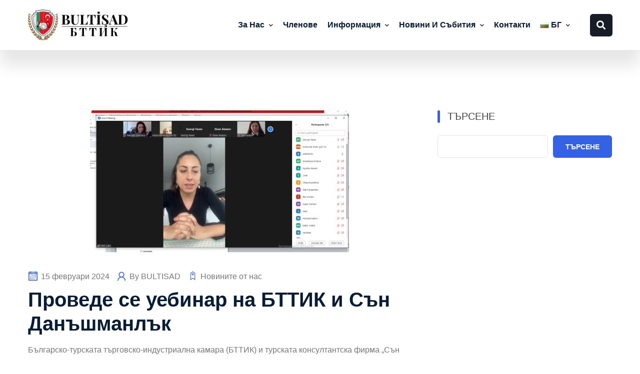

--- FILE ---
content_type: text/html; charset=UTF-8
request_url: https://bgtrchamber.org/bg/%D0%BF%D1%80%D0%BE%D0%B2%D0%B5%D0%B4%D0%B5-%D1%81%D0%B5-%D1%83%D0%B5%D0%B1%D0%B8%D0%BD%D0%B0%D1%80-%D0%BD%D0%B0-%D0%B1%D1%82%D1%82%D0%B8%D0%BA-%D0%B8-%D1%81%D1%8A%D0%BD-%D0%B4%D0%B0%D0%BD%D1%8A%D1%88/
body_size: 23932
content:
<!DOCTYPE html>
<html lang="bg-BG">
<head>
<meta charset="UTF-8">
<meta http-equiv="X-UA-Compatible" content="IE=edge">
	<link rel="shortcut icon" href="https://bgtrchamber.org/wp-content/uploads/2022/08/bgtr-favicon.png" type="image/x-icon">
	<link rel="icon" href="https://bgtrchamber.org/wp-content/uploads/2022/08/bgtr-favicon.png" type="image/x-icon">
<!-- Responsive -->
<meta http-equiv="X-UA-Compatible" content="IE=edge">

<!-- MOBILE SPECIFIC -->
<meta name="viewport" content="width=device-width, initial-scale=1.0, maximum-scale=1.0">

<title>Проведе се уебинар на БТТИК и Сън Данъшманлък &#8211; Българско-турска търговско-индустриална камара</title>
<meta name='robots' content='max-image-preview:large' />
	<style>img:is([sizes="auto" i],[sizes^="auto," i]){contain-intrinsic-size:3000px 1500px}</style>
	<link rel="alternate" href="https://bgtrchamber.org/bultisad-ve-sun-danismanlik-is-birliginde-webinar-etkinligi-gerceklestirildi/" hreflang="tr" />
<link rel="alternate" href="https://bgtrchamber.org/bg/%d0%bf%d1%80%d0%be%d0%b2%d0%b5%d0%b4%d0%b5-%d1%81%d0%b5-%d1%83%d0%b5%d0%b1%d0%b8%d0%bd%d0%b0%d1%80-%d0%bd%d0%b0-%d0%b1%d1%82%d1%82%d0%b8%d0%ba-%d0%b8-%d1%81%d1%8a%d0%bd-%d0%b4%d0%b0%d0%bd%d1%8a%d1%88/" hreflang="bg" />
<link rel='dns-prefetch' href='//fonts.googleapis.com' />
<link rel="alternate" type="application/rss+xml" title="Българско-турска търговско-индустриална камара &raquo; Поток" href="https://bgtrchamber.org/bg/feed/" />
<link rel="alternate" type="application/rss+xml" title="Българско-турска търговско-индустриална камара &raquo; поток за коментари" href="https://bgtrchamber.org/bg/comments/feed/" />
<script data-optimized="1" type="litespeed/javascript">window._wpemojiSettings={"baseUrl":"https:\/\/s.w.org\/images\/core\/emoji\/16.0.1\/72x72\/","ext":".png","svgUrl":"https:\/\/s.w.org\/images\/core\/emoji\/16.0.1\/svg\/","svgExt":".svg","source":{"concatemoji":"https:\/\/bgtrchamber.org\/wp-includes\/js\/wp-emoji-release.min.js?ver=6.8.3"}};
/*! This file is auto-generated */
!function(s,n){var o,i,e;function c(e){try{var t={supportTests:e,timestamp:(new Date).valueOf()};sessionStorage.setItem(o,JSON.stringify(t))}catch(e){}}function p(e,t,n){e.clearRect(0,0,e.canvas.width,e.canvas.height),e.fillText(t,0,0);var t=new Uint32Array(e.getImageData(0,0,e.canvas.width,e.canvas.height).data),a=(e.clearRect(0,0,e.canvas.width,e.canvas.height),e.fillText(n,0,0),new Uint32Array(e.getImageData(0,0,e.canvas.width,e.canvas.height).data));return t.every(function(e,t){return e===a[t]})}function u(e,t){e.clearRect(0,0,e.canvas.width,e.canvas.height),e.fillText(t,0,0);for(var n=e.getImageData(16,16,1,1),a=0;a<n.data.length;a++)if(0!==n.data[a])return!1;return!0}function f(e,t,n,a){switch(t){case"flag":return n(e,"\ud83c\udff3\ufe0f\u200d\u26a7\ufe0f","\ud83c\udff3\ufe0f\u200b\u26a7\ufe0f")?!1:!n(e,"\ud83c\udde8\ud83c\uddf6","\ud83c\udde8\u200b\ud83c\uddf6")&&!n(e,"\ud83c\udff4\udb40\udc67\udb40\udc62\udb40\udc65\udb40\udc6e\udb40\udc67\udb40\udc7f","\ud83c\udff4\u200b\udb40\udc67\u200b\udb40\udc62\u200b\udb40\udc65\u200b\udb40\udc6e\u200b\udb40\udc67\u200b\udb40\udc7f");case"emoji":return!a(e,"\ud83e\udedf")}return!1}function g(e,t,n,a){var r="undefined"!=typeof WorkerGlobalScope&&self instanceof WorkerGlobalScope?new OffscreenCanvas(300,150):s.createElement("canvas"),o=r.getContext("2d",{willReadFrequently:!0}),i=(o.textBaseline="top",o.font="600 32px Arial",{});return e.forEach(function(e){i[e]=t(o,e,n,a)}),i}function t(e){var t=s.createElement("script");t.src=e,t.defer=!0,s.head.appendChild(t)}"undefined"!=typeof Promise&&(o="wpEmojiSettingsSupports",i=["flag","emoji"],n.supports={everything:!0,everythingExceptFlag:!0},e=new Promise(function(e){s.addEventListener("DOMContentLiteSpeedLoaded",e,{once:!0})}),new Promise(function(t){var n=function(){try{var e=JSON.parse(sessionStorage.getItem(o));if("object"==typeof e&&"number"==typeof e.timestamp&&(new Date).valueOf()<e.timestamp+604800&&"object"==typeof e.supportTests)return e.supportTests}catch(e){}return null}();if(!n){if("undefined"!=typeof Worker&&"undefined"!=typeof OffscreenCanvas&&"undefined"!=typeof URL&&URL.createObjectURL&&"undefined"!=typeof Blob)try{var e="postMessage("+g.toString()+"("+[JSON.stringify(i),f.toString(),p.toString(),u.toString()].join(",")+"));",a=new Blob([e],{type:"text/javascript"}),r=new Worker(URL.createObjectURL(a),{name:"wpTestEmojiSupports"});return void(r.onmessage=function(e){c(n=e.data),r.terminate(),t(n)})}catch(e){}c(n=g(i,f,p,u))}t(n)}).then(function(e){for(var t in e)n.supports[t]=e[t],n.supports.everything=n.supports.everything&&n.supports[t],"flag"!==t&&(n.supports.everythingExceptFlag=n.supports.everythingExceptFlag&&n.supports[t]);n.supports.everythingExceptFlag=n.supports.everythingExceptFlag&&!n.supports.flag,n.DOMReady=!1,n.readyCallback=function(){n.DOMReady=!0}}).then(function(){return e}).then(function(){var e;n.supports.everything||(n.readyCallback(),(e=n.source||{}).concatemoji?t(e.concatemoji):e.wpemoji&&e.twemoji&&(t(e.twemoji),t(e.wpemoji)))}))}((window,document),window._wpemojiSettings)</script>

<link data-optimized="1" rel='stylesheet' id='wp-event-manager-frontend-css' href='https://bgtrchamber.org/wp-content/litespeed/css/09f77fab8f6bff947133b3e73c8cd762.css?ver=dce4b'  media='all' />
<link data-optimized="1" rel='stylesheet' id='wp-event-manager-jquery-ui-daterangepicker-css' href='https://bgtrchamber.org/wp-content/litespeed/css/f3a6b16a1b944a2757a9eb856b50679c.css?ver=1a088'  media='all' />
<link data-optimized="1" rel='stylesheet' id='wp-event-manager-jquery-ui-daterangepicker-style-css' href='https://bgtrchamber.org/wp-content/litespeed/css/3b1528456e71af40bf08e5e0c49978db.css?ver=8deb3'  media='all' />
<link data-optimized="1" rel='stylesheet' id='wp-event-manager-jquery-ui-css-css' href='https://bgtrchamber.org/wp-content/litespeed/css/0e443df5156a3c41bed24d097c91a7db.css?ver=fb8f8'  media='all' />
<link data-optimized="1" rel='stylesheet' id='wp-event-manager-grid-style-css' href='https://bgtrchamber.org/wp-content/litespeed/css/788481c02a131a073be98f3bba51c002.css?ver=69caf'  media='all' />
<link data-optimized="1" rel='stylesheet' id='wp-event-manager-font-style-css' href='https://bgtrchamber.org/wp-content/litespeed/css/9d9d0f10167880efbef36d29f2b508e0.css?ver=1de09'  media='all' />
<style id='wp-emoji-styles-inline-css' type='text/css'>img.wp-smiley,img.emoji{display:inline!important;border:none!important;box-shadow:none!important;height:1em!important;width:1em!important;margin:0 0.07em!important;vertical-align:-0.1em!important;background:none!important;padding:0!important}</style>
<link data-optimized="1" rel='stylesheet' id='wp-block-library-css' href='https://bgtrchamber.org/wp-content/litespeed/css/abd6e8049b8516c22e428a8e06b4d045.css?ver=5fcac'  media='all' />
<style id='wp-block-library-theme-inline-css' type='text/css'>.wp-block-audio :where(figcaption){color:#555;font-size:13px;text-align:center}.is-dark-theme .wp-block-audio :where(figcaption){color:#ffffffa6}.wp-block-audio{margin:0 0 1em}.wp-block-code{border:1px solid #ccc;border-radius:4px;font-family:Menlo,Consolas,monaco,monospace;padding:.8em 1em}.wp-block-embed :where(figcaption){color:#555;font-size:13px;text-align:center}.is-dark-theme .wp-block-embed :where(figcaption){color:#ffffffa6}.wp-block-embed{margin:0 0 1em}.blocks-gallery-caption{color:#555;font-size:13px;text-align:center}.is-dark-theme .blocks-gallery-caption{color:#ffffffa6}:root :where(.wp-block-image figcaption){color:#555;font-size:13px;text-align:center}.is-dark-theme :root :where(.wp-block-image figcaption){color:#ffffffa6}.wp-block-image{margin:0 0 1em}.wp-block-pullquote{border-bottom:4px solid;border-top:4px solid;color:currentColor;margin-bottom:1.75em}.wp-block-pullquote cite,.wp-block-pullquote footer,.wp-block-pullquote__citation{color:currentColor;font-size:.8125em;font-style:normal;text-transform:uppercase}.wp-block-quote{border-left:.25em solid;margin:0 0 1.75em;padding-left:1em}.wp-block-quote cite,.wp-block-quote footer{color:currentColor;font-size:.8125em;font-style:normal;position:relative}.wp-block-quote:where(.has-text-align-right){border-left:none;border-right:.25em solid;padding-left:0;padding-right:1em}.wp-block-quote:where(.has-text-align-center){border:none;padding-left:0}.wp-block-quote.is-large,.wp-block-quote.is-style-large,.wp-block-quote:where(.is-style-plain){border:none}.wp-block-search .wp-block-search__label{font-weight:700}.wp-block-search__button{border:1px solid #ccc;padding:.375em .625em}:where(.wp-block-group.has-background){padding:1.25em 2.375em}.wp-block-separator.has-css-opacity{opacity:.4}.wp-block-separator{border:none;border-bottom:2px solid;margin-left:auto;margin-right:auto}.wp-block-separator.has-alpha-channel-opacity{opacity:1}.wp-block-separator:not(.is-style-wide):not(.is-style-dots){width:100px}.wp-block-separator.has-background:not(.is-style-dots){border-bottom:none;height:1px}.wp-block-separator.has-background:not(.is-style-wide):not(.is-style-dots){height:2px}.wp-block-table{margin:0 0 1em}.wp-block-table td,.wp-block-table th{word-break:normal}.wp-block-table :where(figcaption){color:#555;font-size:13px;text-align:center}.is-dark-theme .wp-block-table :where(figcaption){color:#ffffffa6}.wp-block-video :where(figcaption){color:#555;font-size:13px;text-align:center}.is-dark-theme .wp-block-video :where(figcaption){color:#ffffffa6}.wp-block-video{margin:0 0 1em}:root :where(.wp-block-template-part.has-background){margin-bottom:0;margin-top:0;padding:1.25em 2.375em}</style>
<style id='classic-theme-styles-inline-css' type='text/css'>
/*! This file is auto-generated */
.wp-block-button__link{color:#fff;background-color:#32373c;border-radius:9999px;box-shadow:none;text-decoration:none;padding:calc(.667em + 2px) calc(1.333em + 2px);font-size:1.125em}.wp-block-file__button{background:#32373c;color:#fff;text-decoration:none}</style>
<style id='global-styles-inline-css' type='text/css'>:root{--wp--preset--aspect-ratio--square:1;--wp--preset--aspect-ratio--4-3:4/3;--wp--preset--aspect-ratio--3-4:3/4;--wp--preset--aspect-ratio--3-2:3/2;--wp--preset--aspect-ratio--2-3:2/3;--wp--preset--aspect-ratio--16-9:16/9;--wp--preset--aspect-ratio--9-16:9/16;--wp--preset--color--black:#000000;--wp--preset--color--cyan-bluish-gray:#abb8c3;--wp--preset--color--white:#ffffff;--wp--preset--color--pale-pink:#f78da7;--wp--preset--color--vivid-red:#cf2e2e;--wp--preset--color--luminous-vivid-orange:#ff6900;--wp--preset--color--luminous-vivid-amber:#fcb900;--wp--preset--color--light-green-cyan:#7bdcb5;--wp--preset--color--vivid-green-cyan:#00d084;--wp--preset--color--pale-cyan-blue:#8ed1fc;--wp--preset--color--vivid-cyan-blue:#0693e3;--wp--preset--color--vivid-purple:#9b51e0;--wp--preset--color--strong-magenta:#a156b4;--wp--preset--color--light-grayish-magenta:#d0a5db;--wp--preset--color--very-light-gray:#eee;--wp--preset--color--very-dark-gray:#444;--wp--preset--gradient--vivid-cyan-blue-to-vivid-purple:linear-gradient(135deg,rgba(6,147,227,1) 0%,rgb(155,81,224) 100%);--wp--preset--gradient--light-green-cyan-to-vivid-green-cyan:linear-gradient(135deg,rgb(122,220,180) 0%,rgb(0,208,130) 100%);--wp--preset--gradient--luminous-vivid-amber-to-luminous-vivid-orange:linear-gradient(135deg,rgba(252,185,0,1) 0%,rgba(255,105,0,1) 100%);--wp--preset--gradient--luminous-vivid-orange-to-vivid-red:linear-gradient(135deg,rgba(255,105,0,1) 0%,rgb(207,46,46) 100%);--wp--preset--gradient--very-light-gray-to-cyan-bluish-gray:linear-gradient(135deg,rgb(238,238,238) 0%,rgb(169,184,195) 100%);--wp--preset--gradient--cool-to-warm-spectrum:linear-gradient(135deg,rgb(74,234,220) 0%,rgb(151,120,209) 20%,rgb(207,42,186) 40%,rgb(238,44,130) 60%,rgb(251,105,98) 80%,rgb(254,248,76) 100%);--wp--preset--gradient--blush-light-purple:linear-gradient(135deg,rgb(255,206,236) 0%,rgb(152,150,240) 100%);--wp--preset--gradient--blush-bordeaux:linear-gradient(135deg,rgb(254,205,165) 0%,rgb(254,45,45) 50%,rgb(107,0,62) 100%);--wp--preset--gradient--luminous-dusk:linear-gradient(135deg,rgb(255,203,112) 0%,rgb(199,81,192) 50%,rgb(65,88,208) 100%);--wp--preset--gradient--pale-ocean:linear-gradient(135deg,rgb(255,245,203) 0%,rgb(182,227,212) 50%,rgb(51,167,181) 100%);--wp--preset--gradient--electric-grass:linear-gradient(135deg,rgb(202,248,128) 0%,rgb(113,206,126) 100%);--wp--preset--gradient--midnight:linear-gradient(135deg,rgb(2,3,129) 0%,rgb(40,116,252) 100%);--wp--preset--font-size--small:13px;--wp--preset--font-size--medium:20px;--wp--preset--font-size--large:36px;--wp--preset--font-size--x-large:42px;--wp--preset--spacing--20:0.44rem;--wp--preset--spacing--30:0.67rem;--wp--preset--spacing--40:1rem;--wp--preset--spacing--50:1.5rem;--wp--preset--spacing--60:2.25rem;--wp--preset--spacing--70:3.38rem;--wp--preset--spacing--80:5.06rem;--wp--preset--shadow--natural:6px 6px 9px rgba(0, 0, 0, 0.2);--wp--preset--shadow--deep:12px 12px 50px rgba(0, 0, 0, 0.4);--wp--preset--shadow--sharp:6px 6px 0px rgba(0, 0, 0, 0.2);--wp--preset--shadow--outlined:6px 6px 0px -3px rgba(255, 255, 255, 1), 6px 6px rgba(0, 0, 0, 1);--wp--preset--shadow--crisp:6px 6px 0px rgba(0, 0, 0, 1)}:where(.is-layout-flex){gap:.5em}:where(.is-layout-grid){gap:.5em}body .is-layout-flex{display:flex}.is-layout-flex{flex-wrap:wrap;align-items:center}.is-layout-flex>:is(*,div){margin:0}body .is-layout-grid{display:grid}.is-layout-grid>:is(*,div){margin:0}:where(.wp-block-columns.is-layout-flex){gap:2em}:where(.wp-block-columns.is-layout-grid){gap:2em}:where(.wp-block-post-template.is-layout-flex){gap:1.25em}:where(.wp-block-post-template.is-layout-grid){gap:1.25em}.has-black-color{color:var(--wp--preset--color--black)!important}.has-cyan-bluish-gray-color{color:var(--wp--preset--color--cyan-bluish-gray)!important}.has-white-color{color:var(--wp--preset--color--white)!important}.has-pale-pink-color{color:var(--wp--preset--color--pale-pink)!important}.has-vivid-red-color{color:var(--wp--preset--color--vivid-red)!important}.has-luminous-vivid-orange-color{color:var(--wp--preset--color--luminous-vivid-orange)!important}.has-luminous-vivid-amber-color{color:var(--wp--preset--color--luminous-vivid-amber)!important}.has-light-green-cyan-color{color:var(--wp--preset--color--light-green-cyan)!important}.has-vivid-green-cyan-color{color:var(--wp--preset--color--vivid-green-cyan)!important}.has-pale-cyan-blue-color{color:var(--wp--preset--color--pale-cyan-blue)!important}.has-vivid-cyan-blue-color{color:var(--wp--preset--color--vivid-cyan-blue)!important}.has-vivid-purple-color{color:var(--wp--preset--color--vivid-purple)!important}.has-black-background-color{background-color:var(--wp--preset--color--black)!important}.has-cyan-bluish-gray-background-color{background-color:var(--wp--preset--color--cyan-bluish-gray)!important}.has-white-background-color{background-color:var(--wp--preset--color--white)!important}.has-pale-pink-background-color{background-color:var(--wp--preset--color--pale-pink)!important}.has-vivid-red-background-color{background-color:var(--wp--preset--color--vivid-red)!important}.has-luminous-vivid-orange-background-color{background-color:var(--wp--preset--color--luminous-vivid-orange)!important}.has-luminous-vivid-amber-background-color{background-color:var(--wp--preset--color--luminous-vivid-amber)!important}.has-light-green-cyan-background-color{background-color:var(--wp--preset--color--light-green-cyan)!important}.has-vivid-green-cyan-background-color{background-color:var(--wp--preset--color--vivid-green-cyan)!important}.has-pale-cyan-blue-background-color{background-color:var(--wp--preset--color--pale-cyan-blue)!important}.has-vivid-cyan-blue-background-color{background-color:var(--wp--preset--color--vivid-cyan-blue)!important}.has-vivid-purple-background-color{background-color:var(--wp--preset--color--vivid-purple)!important}.has-black-border-color{border-color:var(--wp--preset--color--black)!important}.has-cyan-bluish-gray-border-color{border-color:var(--wp--preset--color--cyan-bluish-gray)!important}.has-white-border-color{border-color:var(--wp--preset--color--white)!important}.has-pale-pink-border-color{border-color:var(--wp--preset--color--pale-pink)!important}.has-vivid-red-border-color{border-color:var(--wp--preset--color--vivid-red)!important}.has-luminous-vivid-orange-border-color{border-color:var(--wp--preset--color--luminous-vivid-orange)!important}.has-luminous-vivid-amber-border-color{border-color:var(--wp--preset--color--luminous-vivid-amber)!important}.has-light-green-cyan-border-color{border-color:var(--wp--preset--color--light-green-cyan)!important}.has-vivid-green-cyan-border-color{border-color:var(--wp--preset--color--vivid-green-cyan)!important}.has-pale-cyan-blue-border-color{border-color:var(--wp--preset--color--pale-cyan-blue)!important}.has-vivid-cyan-blue-border-color{border-color:var(--wp--preset--color--vivid-cyan-blue)!important}.has-vivid-purple-border-color{border-color:var(--wp--preset--color--vivid-purple)!important}.has-vivid-cyan-blue-to-vivid-purple-gradient-background{background:var(--wp--preset--gradient--vivid-cyan-blue-to-vivid-purple)!important}.has-light-green-cyan-to-vivid-green-cyan-gradient-background{background:var(--wp--preset--gradient--light-green-cyan-to-vivid-green-cyan)!important}.has-luminous-vivid-amber-to-luminous-vivid-orange-gradient-background{background:var(--wp--preset--gradient--luminous-vivid-amber-to-luminous-vivid-orange)!important}.has-luminous-vivid-orange-to-vivid-red-gradient-background{background:var(--wp--preset--gradient--luminous-vivid-orange-to-vivid-red)!important}.has-very-light-gray-to-cyan-bluish-gray-gradient-background{background:var(--wp--preset--gradient--very-light-gray-to-cyan-bluish-gray)!important}.has-cool-to-warm-spectrum-gradient-background{background:var(--wp--preset--gradient--cool-to-warm-spectrum)!important}.has-blush-light-purple-gradient-background{background:var(--wp--preset--gradient--blush-light-purple)!important}.has-blush-bordeaux-gradient-background{background:var(--wp--preset--gradient--blush-bordeaux)!important}.has-luminous-dusk-gradient-background{background:var(--wp--preset--gradient--luminous-dusk)!important}.has-pale-ocean-gradient-background{background:var(--wp--preset--gradient--pale-ocean)!important}.has-electric-grass-gradient-background{background:var(--wp--preset--gradient--electric-grass)!important}.has-midnight-gradient-background{background:var(--wp--preset--gradient--midnight)!important}.has-small-font-size{font-size:var(--wp--preset--font-size--small)!important}.has-medium-font-size{font-size:var(--wp--preset--font-size--medium)!important}.has-large-font-size{font-size:var(--wp--preset--font-size--large)!important}.has-x-large-font-size{font-size:var(--wp--preset--font-size--x-large)!important}:where(.wp-block-post-template.is-layout-flex){gap:1.25em}:where(.wp-block-post-template.is-layout-grid){gap:1.25em}:where(.wp-block-columns.is-layout-flex){gap:2em}:where(.wp-block-columns.is-layout-grid){gap:2em}:root :where(.wp-block-pullquote){font-size:1.5em;line-height:1.6}</style>
<link data-optimized="1" rel='stylesheet' id='contact-form-7-css' href='https://bgtrchamber.org/wp-content/litespeed/css/7455575b8fcf3570f427275d7c7b4c01.css?ver=e5834'  media='all' />
<link data-optimized="1" rel='stylesheet' id='wp-event-manager-jquery-timepicker-css-css' href='https://bgtrchamber.org/wp-content/litespeed/css/7203730b5b79b1f4523819af75ffb480.css?ver=b1460'  media='all' />
<link data-optimized="1" rel='stylesheet' id='cc-builder-awesome-css-css' href='https://bgtrchamber.org/wp-content/litespeed/css/d1fd1f95241af045938695e077d6b90c.css?ver=9f199'  media='all' />
<link data-optimized="1" rel='stylesheet' id='flaticon-css' href='https://bgtrchamber.org/wp-content/litespeed/css/6a736c2d9d27bb8259201491a9ddde8a.css?ver=01442'  media='all' />
<link data-optimized="1" rel='stylesheet' id='themify-icons-css' href='https://bgtrchamber.org/wp-content/litespeed/css/b17669bf551d0c8779f82ac7b4bea176.css?ver=2828d'  media='all' />
<link data-optimized="1" rel='stylesheet' id='animate-css' href='https://bgtrchamber.org/wp-content/litespeed/css/e4b5d64acf17e9bafd1ff12bac546cd3.css?ver=372ce'  media='all' />
<link data-optimized="1" rel='stylesheet' id='lightgallery-css' href='https://bgtrchamber.org/wp-content/litespeed/css/4b3629b3d34ab8720f911544645d363d.css?ver=f3428'  media='all' />
<link data-optimized="1" rel='stylesheet' id='magnific-popup-css' href='https://bgtrchamber.org/wp-content/litespeed/css/de3545671861c80290cca19366d37214.css?ver=3f581'  media='all' />
<link data-optimized="1" rel='stylesheet' id='swiper-bundle-css' href='https://bgtrchamber.org/wp-content/litespeed/css/42ca989d56326f36fa85de881f3e79c6.css?ver=fb538'  media='all' />
<link data-optimized="1" rel='stylesheet' id='line-awesome-css' href='https://bgtrchamber.org/wp-content/litespeed/css/6fb7f2d0ca8e8959d1f19398dae1cad0.css?ver=25ea0'  media='all' />
<link data-optimized="1" rel='stylesheet' id='bizconsult-main-style-css' href='https://bgtrchamber.org/wp-content/litespeed/css/b327b72e63a7e6384598b95a146626dc.css?ver=f28a0'  media='all' />
<link data-optimized="1" rel='stylesheet' id='bizconsult-style-css' href='https://bgtrchamber.org/wp-content/litespeed/css/862c7c80cc697031fbcb29bf3160e4ff.css?ver=857d5'  media='all' />
<link data-optimized="1" rel='stylesheet' id='bizconsult-custom-css' href='https://bgtrchamber.org/wp-content/litespeed/css/091cf644c4c3a939c6cd216c1307feb6.css?ver=b7508'  media='all' />
<link data-optimized="1" rel='stylesheet' id='bizconsult-skin-css' href='https://bgtrchamber.org/wp-content/litespeed/css/7d4a052bac7a0796b0fc094d5d83a418.css?ver=57a35'  media='all' />
<link data-optimized="1" rel='stylesheet' id='bizconsult-theme-slug-fonts-css' href='https://bgtrchamber.org/wp-content/litespeed/css/c3e97617e04d28a559a16fa88aefc816.css?ver=fc816'  media='all' />
<script data-optimized="1" id="jquery-core-js-extra" type="litespeed/javascript">var bizconsult_js_data={"template_directory_uri":"https:\/\/bgtrchamber.org\/wp-content\/themes\/bizconsult","admin_ajax_url":"https:\/\/bgtrchamber.org\/wp-admin\/admin-ajax.php","ajax_security_nonce":"5b0d2e6549","cart_on_mobile":"No","login_on_mobile":"Yes","register_on_mobile":"Yes","header_social_link_on_mobile":"Yes","header_style":"","footer_style":"","rtl_on":"0","page_banner_layout":"","skin":""}</script>
<script  src="https://bgtrchamber.org/wp-includes/js/jquery/jquery.min.js?ver=3.7.1" id="jquery-core-js"></script>
<script data-optimized="1"  type="litespeed/javascript" data-src="https://bgtrchamber.org/wp-content/litespeed/js/65663f394a2ce0359d0ceea9de38a963.js?ver=825fa" id="jquery-migrate-js"></script>
<link rel="https://api.w.org/" href="https://bgtrchamber.org/wp-json/" /><link rel="alternate" title="JSON" type="application/json" href="https://bgtrchamber.org/wp-json/wp/v2/posts/9656" /><link rel="EditURI" type="application/rsd+xml" title="RSD" href="https://bgtrchamber.org/xmlrpc.php?rsd" />
<meta name="generator" content="WordPress 6.8.3" />
<link rel="canonical" href="https://bgtrchamber.org/bg/%d0%bf%d1%80%d0%be%d0%b2%d0%b5%d0%b4%d0%b5-%d1%81%d0%b5-%d1%83%d0%b5%d0%b1%d0%b8%d0%bd%d0%b0%d1%80-%d0%bd%d0%b0-%d0%b1%d1%82%d1%82%d0%b8%d0%ba-%d0%b8-%d1%81%d1%8a%d0%bd-%d0%b4%d0%b0%d0%bd%d1%8a%d1%88/" />
<link rel='shortlink' href='https://bgtrchamber.org/?p=9656' />
<link rel="alternate" title="oEmbed (JSON)" type="application/json+oembed" href="https://bgtrchamber.org/wp-json/oembed/1.0/embed?url=https%3A%2F%2Fbgtrchamber.org%2Fbg%2F%25d0%25bf%25d1%2580%25d0%25be%25d0%25b2%25d0%25b5%25d0%25b4%25d0%25b5-%25d1%2581%25d0%25b5-%25d1%2583%25d0%25b5%25d0%25b1%25d0%25b8%25d0%25bd%25d0%25b0%25d1%2580-%25d0%25bd%25d0%25b0-%25d0%25b1%25d1%2582%25d1%2582%25d0%25b8%25d0%25ba-%25d0%25b8-%25d1%2581%25d1%258a%25d0%25bd-%25d0%25b4%25d0%25b0%25d0%25bd%25d1%258a%25d1%2588%2F" />
<link rel="alternate" title="oEmbed (XML)" type="text/xml+oembed" href="https://bgtrchamber.org/wp-json/oembed/1.0/embed?url=https%3A%2F%2Fbgtrchamber.org%2Fbg%2F%25d0%25bf%25d1%2580%25d0%25be%25d0%25b2%25d0%25b5%25d0%25b4%25d0%25b5-%25d1%2581%25d0%25b5-%25d1%2583%25d0%25b5%25d0%25b1%25d0%25b8%25d0%25bd%25d0%25b0%25d1%2580-%25d0%25bd%25d0%25b0-%25d0%25b1%25d1%2582%25d1%2582%25d0%25b8%25d0%25ba-%25d0%25b8-%25d1%2581%25d1%258a%25d0%25bd-%25d0%25b4%25d0%25b0%25d0%25bd%25d1%258a%25d1%2588%2F&#038;format=xml" />
<meta name="generator" content="Redux 4.5.8" /><meta name="generator" content="Elementor 3.27.5; features: additional_custom_breakpoints; settings: css_print_method-external, google_font-enabled, font_display-auto">
			<style>.e-con.e-parent:nth-of-type(n+4):not(.e-lazyloaded):not(.e-no-lazyload),.e-con.e-parent:nth-of-type(n+4):not(.e-lazyloaded):not(.e-no-lazyload) *{background-image:none!important}@media screen and (max-height:1024px){.e-con.e-parent:nth-of-type(n+3):not(.e-lazyloaded):not(.e-no-lazyload),.e-con.e-parent:nth-of-type(n+3):not(.e-lazyloaded):not(.e-no-lazyload) *{background-image:none!important}}@media screen and (max-height:640px){.e-con.e-parent:nth-of-type(n+2):not(.e-lazyloaded):not(.e-no-lazyload),.e-con.e-parent:nth-of-type(n+2):not(.e-lazyloaded):not(.e-no-lazyload) *{background-image:none!important}}</style>
			<meta name="generator" content="Powered by Slider Revolution 6.7.28 - responsive, Mobile-Friendly Slider Plugin for WordPress with comfortable drag and drop interface." />
<script data-optimized="1" type="litespeed/javascript">function setREVStartSize(e){window.RSIW=window.RSIW===undefined?window.innerWidth:window.RSIW;window.RSIH=window.RSIH===undefined?window.innerHeight:window.RSIH;try{var pw=document.getElementById(e.c).parentNode.offsetWidth,newh;pw=pw===0||isNaN(pw)||(e.l=="fullwidth"||e.layout=="fullwidth")?window.RSIW:pw;e.tabw=e.tabw===undefined?0:parseInt(e.tabw);e.thumbw=e.thumbw===undefined?0:parseInt(e.thumbw);e.tabh=e.tabh===undefined?0:parseInt(e.tabh);e.thumbh=e.thumbh===undefined?0:parseInt(e.thumbh);e.tabhide=e.tabhide===undefined?0:parseInt(e.tabhide);e.thumbhide=e.thumbhide===undefined?0:parseInt(e.thumbhide);e.mh=e.mh===undefined||e.mh==""||e.mh==="auto"?0:parseInt(e.mh,0);if(e.layout==="fullscreen"||e.l==="fullscreen")
newh=Math.max(e.mh,window.RSIH);else{e.gw=Array.isArray(e.gw)?e.gw:[e.gw];for(var i in e.rl)if(e.gw[i]===undefined||e.gw[i]===0)e.gw[i]=e.gw[i-1];e.gh=e.el===undefined||e.el===""||(Array.isArray(e.el)&&e.el.length==0)?e.gh:e.el;e.gh=Array.isArray(e.gh)?e.gh:[e.gh];for(var i in e.rl)if(e.gh[i]===undefined||e.gh[i]===0)e.gh[i]=e.gh[i-1];var nl=new Array(e.rl.length),ix=0,sl;e.tabw=e.tabhide>=pw?0:e.tabw;e.thumbw=e.thumbhide>=pw?0:e.thumbw;e.tabh=e.tabhide>=pw?0:e.tabh;e.thumbh=e.thumbhide>=pw?0:e.thumbh;for(var i in e.rl)nl[i]=e.rl[i]<window.RSIW?0:e.rl[i];sl=nl[0];for(var i in nl)if(sl>nl[i]&&nl[i]>0){sl=nl[i];ix=i}
var m=pw>(e.gw[ix]+e.tabw+e.thumbw)?1:(pw-(e.tabw+e.thumbw))/(e.gw[ix]);newh=(e.gh[ix]*m)+(e.tabh+e.thumbh)}
var el=document.getElementById(e.c);if(el!==null&&el)el.style.height=newh+"px";el=document.getElementById(e.c+"_wrapper");if(el!==null&&el){el.style.height=newh+"px";el.style.display="block"}}catch(e){console.log("Failure at Presize of Slider:"+e)}}</script>
</head>
<body id="bg" class="wp-singular post-template-default single single-post postid-9656 single-format-standard wp-embed-responsive wp-theme-bizconsult  theme-rounded bizconsult elementor-default elementor-kit-6" >
	<!-- InquiryModal -->
	<div class="modal fade inquiry-modal" id="SubscribeModal" tabindex="-1" role="dialog" aria-labelledby="SubscribeModal" aria-hidden="true">
		<div class="modal-dialog modal-dialog-centered" role="document">
			<div class="inquiry-adv">
				<img src="https://bgtrchamber.org/wp-content/uploads/2021/10/pic6-2.jpg" alt="Image"/>
			</div>
			<div class="modal-content">
				<div class="modal-header">
					<i class="flaticon-email"></i>
					<h5 class="modal-title" id="exampleModalLongTitle">Subscribe To Our Newsletter</h5>
					<button type="button" class="btn-close" data-bs-dismiss="modal" aria-label="Close">&times;</button>
				</div>
				<div class="modal-body">
					
						<form action="#" method="post" class="dz-subscription dzForm">
						<div class="input-group mb-3">
							<input name="dzName" required="required" type="text" class="form-control" placeholder="Your Name">
						</div>
						<div class="input-group mb-3">
							<input name="dzEmail" required="required" type="email" class="form-control" placeholder="Your Email Address">
						</div>
						<div class="form-group text-center">
							<button name="submit" type="submit" value="Submit" class="btn btn-primary">SUBSCRIBE NOW </button>
						</div>
						<div class="dzSubscribeMsg dz-subscription-msg"></div>
					</form>
				</div>
			</div>
		</div>
	</div>	<div  class="page-wraper">		


	<!-- Header -->
<header class="site-header mo-left header style-1">
	
		<!-- Header Top Bar -->
				
		<!-- Main Header -->
		<div class="sticky-header main-bar-wraper navbar-expand-lg">
			<div class="main-bar clearfix ">
				<div class="container clearfix">
					<!-- Website Logo -->
					<div class="logo-header mostion logo-dark">
						<a href="https://bgtrchamber.org/bg/homepage-bg/" class="dark-logo" title="Bultişad"><img src="https://bgtrchamber.org/wp-content/uploads/2022/08/bgtr-logo-mix-dark.png" alt="БТТИК" /></a>					</div>
					<!-- Nav Toggle Button -->
					<button class="navbar-toggler collapsed navicon justify-content-end" type="button" data-bs-toggle="collapse" data-bs-target="#navbarNavDropdown" aria-controls="navbarNavDropdown" aria-expanded="false" aria-label="Toggle navigation">
						<span></span>
						<span></span>
						<span></span>
					</button>
					<!-- Extra Nav -->
					
														<!-- Quik search -->
							<div class="dz-quik-search">
								<form action="https://bgtrchamber.org/bg/homepage-bg/">
									<input name="s" value="" type="text" class="form-control" placeholder="Search posts, articles">
									<button type="submit" id="quik-search"><i class="ti-search"></i></button>
									<span class="search-remove" id="quik-search-remove"><i class="ti-close"></i></span>
								</form>
							</div>
												
                        <div class="extra-nav"> 
                            <div class="extra-cell">
																
																	<div class="search-btn">
										<a id="quik-search-btn" class="fa fa-search" href="javascript:void(0);"></a>
									</div>
																
                                                            </div>
                        </div>
					<!-- Extra Nav -->
					
					<div class="header-nav navbar-collapse collapse justify-content-end" id="navbarNavDropdown">
						<div class="logo-header">
							<a href="https://bgtrchamber.org/bg/homepage-bg/" class="dark-logo" title="Bultişad"><img src="https://bgtrchamber.org/wp-content/uploads/2022/08/bgtr-logo-mix-dark.png" alt="БТТИК" /></a>						</div>
						
												
							<ul class="nav navbar-nav navbar navbar-left ">	
								<li id="menu-item-7036" class="menu-item menu-item-type-custom menu-item-object-custom menu-item-has-children menu-item-7036 dropdown"><a href="#" data-toggle="dropdown1" class="hvr-underline-from-left1" aria-expanded="false" data-scroll data-options="easing: easeOutQuart">За нас </a>
<ul role="menu" class="sub-menu">
	<li id="menu-item-7138" class="menu-item menu-item-type-post_type menu-item-object-page menu-item-7138"><a href="https://bgtrchamber.org/bg/about-us-bg/">За нас</a></li>
	<li id="menu-item-7149" class="menu-item menu-item-type-post_type menu-item-object-page menu-item-7149"><a href="https://bgtrchamber.org/bg/services-bg/">Нашите услуги</a></li>
	<li id="menu-item-7033" class="menu-item menu-item-type-post_type menu-item-object-page menu-item-7033"><a href="https://bgtrchamber.org/bg/organizasyon-semasi-bg/">Организационна структура</a></li>
	<li id="menu-item-7035" class="menu-item menu-item-type-post_type menu-item-object-page menu-item-7035"><a href="https://bgtrchamber.org/bg/turkey-profile-bg/">Профил на Турция</a></li>
	<li id="menu-item-7152" class="menu-item menu-item-type-post_type menu-item-object-page menu-item-7152"><a href="https://bgtrchamber.org/bg/membership-application-bg/">Заявление за членство</a></li>
	<li id="menu-item-7153" class="menu-item menu-item-type-post_type menu-item-object-page menu-item-7153"><a href="https://bgtrchamber.org/bg/tuzuk-bg/">Устав</a></li>
</ul>
</li>
<li id="menu-item-7154" class="menu-item menu-item-type-custom menu-item-object-custom menu-item-7154"><a href="/bg/directories" class="hvr-underline-from-left1" data-scroll data-options="easing: easeOutQuart">Членове</a></li>
<li id="menu-item-7139" class="menu-item menu-item-type-custom menu-item-object-custom menu-item-has-children menu-item-7139 dropdown"><a href="#" data-toggle="dropdown1" class="hvr-underline-from-left1" aria-expanded="false" data-scroll data-options="easing: easeOutQuart">Информация </a>
<ul role="menu" class="sub-menu">
	<li id="menu-item-7137" class="menu-item menu-item-type-post_type menu-item-object-page menu-item-7137"><a href="https://bgtrchamber.org/bg/statistics-bg/">Статистически данни</a></li>
	<li id="menu-item-7161" class="menu-item menu-item-type-post_type menu-item-object-page menu-item-7161"><a href="https://bgtrchamber.org/bg/government-agencies-bg/">Правителствени организации</a></li>
	<li id="menu-item-7162" class="menu-item menu-item-type-post_type menu-item-object-page menu-item-7162"><a href="https://bgtrchamber.org/bg/turkey-fairs-bg/">Изложения в Турция</a></li>
	<li id="menu-item-7168" class="menu-item menu-item-type-post_type menu-item-object-page menu-item-7168"><a href="https://bgtrchamber.org/bg/tenders-and-business-opportunities-bg/">Обществени поръчки възможности за работа</a></li>
	<li id="menu-item-7169" class="menu-item menu-item-type-post_type menu-item-object-page menu-item-7169"><a href="https://bgtrchamber.org/bg/ticari-raporlar-bg/">Доклади и информационни бележки</a></li>
	<li id="menu-item-8762" class="menu-item menu-item-type-post_type menu-item-object-page menu-item-8762"><a href="https://bgtrchamber.org/bg/our-newsletters-bg/">Бюлетини</a></li>
	<li id="menu-item-7172" class="menu-item menu-item-type-post_type menu-item-object-page menu-item-7172"><a href="https://bgtrchamber.org/bg/sik-sorulan-sorular-bgtr-bg/">Често задавани въпроси</a></li>
	<li id="menu-item-7175" class="menu-item menu-item-type-post_type menu-item-object-page menu-item-7175"><a href="https://bgtrchamber.org/bg/real-estate-opportunities-bg/">Обяви за недвижими имоти</a></li>
	<li id="menu-item-7178" class="menu-item menu-item-type-post_type menu-item-object-page menu-item-7178"><a href="https://bgtrchamber.org/bg/job-listing-bg/">Обяви за работа</a></li>
</ul>
</li>
<li id="menu-item-7179" class="menu-item menu-item-type-custom menu-item-object-custom menu-item-has-children menu-item-7179 dropdown"><a href="#" data-toggle="dropdown1" class="hvr-underline-from-left1" aria-expanded="false" data-scroll data-options="easing: easeOutQuart">Новини и събития </a>
<ul role="menu" class="sub-menu">
	<li id="menu-item-7182" class="menu-item menu-item-type-post_type menu-item-object-page menu-item-7182"><a href="https://bgtrchamber.org/bg/activities-bg/">Събития</a></li>
	<li id="menu-item-7183" class="menu-item menu-item-type-post_type menu-item-object-page menu-item-7183"><a href="https://bgtrchamber.org/bg/news-from-us-bg/">Новини от/за нас</a></li>
	<li id="menu-item-7187" class="menu-item menu-item-type-post_type menu-item-object-page menu-item-7187"><a href="https://bgtrchamber.org/bg/news-from-our-members-bg/">Новини от нашите членове</a></li>
</ul>
</li>
<li id="menu-item-7034" class="menu-item menu-item-type-post_type menu-item-object-page menu-item-7034"><a href="https://bgtrchamber.org/bg/contact-us-bg/" class="hvr-underline-from-left1" data-scroll data-options="easing: easeOutQuart">Контакти</a></li>
<li id="menu-item-4773" class="pll-parent-menu-item menu-item menu-item-type-custom menu-item-object-custom menu-item-has-children menu-item-4773 dropdown"><a href="#pll_switcher" data-toggle="dropdown1" class="hvr-underline-from-left1" aria-expanded="false" data-scroll data-options="easing: easeOutQuart"><img src="[data-uri]" alt="" width="16" height="11" style="width: 16px; height: 11px;" /><span style="margin-left:0.3em;">БГ</span> </a>
<ul role="menu" class="sub-menu">
	<li id="menu-item-4773-tr" class="lang-item lang-item-93 lang-item-tr lang-item-first menu-item menu-item-type-custom menu-item-object-custom menu-item-4773-tr"><a href="https://bgtrchamber.org/bultisad-ve-sun-danismanlik-is-birliginde-webinar-etkinligi-gerceklestirildi/" hreflang="tr-TR" lang="tr-TR"><img src="[data-uri]" alt="" width="16" height="11" style="width: 16px; height: 11px;" /><span style="margin-left:0.3em;">TR</span></a></li>
	<li id="menu-item-4773-bg" class="lang-item lang-item-115 lang-item-bg current-lang menu-item menu-item-type-custom menu-item-object-custom menu-item-4773-bg"><a href="https://bgtrchamber.org/bg/%d0%bf%d1%80%d0%be%d0%b2%d0%b5%d0%b4%d0%b5-%d1%81%d0%b5-%d1%83%d0%b5%d0%b1%d0%b8%d0%bd%d0%b0%d1%80-%d0%bd%d0%b0-%d0%b1%d1%82%d1%82%d0%b8%d0%ba-%d0%b8-%d1%81%d1%8a%d0%bd-%d0%b4%d0%b0%d0%bd%d1%8a%d1%88/" hreflang="bg-BG" lang="bg-BG"><img src="[data-uri]" alt="" width="16" height="11" style="width: 16px; height: 11px;" /><span style="margin-left:0.3em;">БГ</span></a></li>
	<li id="menu-item-4773-en" class="lang-item lang-item-96 lang-item-en no-translation menu-item menu-item-type-custom menu-item-object-custom menu-item-4773-en"><a href="https://bgtrchamber.org/en/homepage/" hreflang="en-US" lang="en-US"><img src="[data-uri]" alt="" width="16" height="11" style="width: 16px; height: 11px;" /><span style="margin-left:0.3em;">EN</span></a></li>
</ul>
</li>
							</ul>
											
						<div class="sidebar-footer">
							<div class="dz-login-register">
														</div>
							
															<div class="dz-social-icon">
									<ul class="dz-social-link">
										<li><a target="_blank" href="https://www.facebook.com/BULTISAD"  class=" fab fa-facebook-f"></a></li>
<li><a target="_blank" href="https://www.linkedin.com/company/bulgar-turk-ticaret-ve-sanayi-odasi/"  class=" fab fa-linkedin"></a></li>
									</ul>
								</div>		
													</div>
					</div>
				</div>
			</div>
		</div>
		<!-- Main Header End -->
	</header>
<!-- Header End -->
<div class="page-content bg-white">
<!-- Blog Large -->
<section class="content-inner">
	<div class="container">
		<div class="row">
			<!-- Left part END -->
						
			<div class="col-xl-8 col-lg-8">
									<!-- blog start -->
					<div class="blog-single dz-card sidebar">
													<div class="dz-media">
								<img loading="lazy" width="521" height="289" src="https://bgtrchamber.org/wp-content/uploads/2024/02/Изображение-от-WhatsApp-на-2024-02-15-в-13.01.33_6eb4171b.jpg" class="attachment-large size-large wp-post-image" alt="" decoding="async" />							</div>
												<div class="dz-info">
							<div class="dz-meta">
								<ul>
																			<li class="post-date">
											<i class="las la-calendar"></i>
											15 февруари 2024										</li>
																			<li class="post-author">
											<i class="las la-user"></i>
											By 
											<a href="https://bgtrchamber.org/bg/author/sibel/">
												BULTISAD 
											</a>
										</li>
								
																												<li class="post-category">
											<i class="ti-tag m-r10"></i>
											<a href="https://bgtrchamber.org/bg/category/%d0%bd%d0%be%d0%b2%d0%b8%d0%bd%d0%b8%d1%82%d0%b5-%d0%be%d1%82-%d0%bd%d0%b0%d1%81/" rel="category tag">Новините от нас</a>										</li>
																	</ul>
							</div>
															<h1 class="dz-title">
								  Проведе се уебинар на БТТИК и Сън Данъшманлък								</h1>
														
							<div class="dz-post-text">
								
<p>Българско-турската търговско-индустриална камара (БТТИК) и турската консултантска фирма „Сън Данъшманлък“организираха съвместен уебинар на тема „Програма за трансгранично сътрудничество INTERREG IPA България-Турция“.</p>



<p>Уебинарът се проведе на 13 февруари 2024 г. Събитието бе открито от доц. д-р Менент Шукриева от БТТИК.&nbsp; Фаик Карааслан и Дилек Секин Чакър&nbsp; от Сън Данъшманлък също приветстваха участниците.</p>



<p>Участие в събитието взеха представители на близо 30 компании от България и Турция.</p>



<p>Експертите на „Сън Данъшманлък“ направиха подробна презентация на програмата и запознаха участниците с някои специфичните особености.</p>



<p>По програмата се осигурява директна финансова подкрепа за малки и средни предприятия от двете страни на границата за извършване на инвестиции за подобряване на енергийната ефективност, намаляване на емисиите парникови газове, насърчаване на прехода към кръгова и ресурсо-ефективна икономика, както и обмен на ноу-хау и добри практики.</p>



<p>Допустимите за участие трансгранични територии са областите Бургас, Ямбол и Хасково, и Одрин и Къркларели от  Турция.</p>



<figure class="wp-block-gallery has-nested-images columns-default is-cropped wp-block-gallery-1 is-layout-flex wp-block-gallery-is-layout-flex">
<figure class="wp-block-image size-large"><img loading="lazy" decoding="async" width="1600" height="900" data-id="9657" src="https://bgtrchamber.org/wp-content/uploads/2024/02/Изображение-от-WhatsApp-на-2024-02-15-в-13.01.33_bb57e280.jpg" alt="" class="wp-image-9657"/></figure>
</figure>
							</div>
						
															<div class="dz-share-post wow fadeIn" data-wow-delay=".2s" data-wow-duration="2s">					
									<div class="dz-social">
										<div class="dlab-social-icon primary-light"><ul><li><a class="fab fa-facebook-f" href="http://www.facebook.com/sharer.php?u=https://bgtrchamber.org/bg/%d0%bf%d1%80%d0%be%d0%b2%d0%b5%d0%b4%d0%b5-%d1%81%d0%b5-%d1%83%d0%b5%d0%b1%d0%b8%d0%bd%d0%b0%d1%80-%d0%bd%d0%b0-%d0%b1%d1%82%d1%82%d0%b8%d0%ba-%d0%b8-%d1%81%d1%8a%d0%bd-%d0%b4%d0%b0%d0%bd%d1%8a%d1%88/" target="_blank" ></a></li> <li><a class="fab fa-twitter" href="https://twitter.com/share?url=https://bgtrchamber.org/bg/%d0%bf%d1%80%d0%be%d0%b2%d0%b5%d0%b4%d0%b5-%d1%81%d0%b5-%d1%83%d0%b5%d0%b1%d0%b8%d0%bd%d0%b0%d1%80-%d0%bd%d0%b0-%d0%b1%d1%82%d1%82%d0%b8%d0%ba-%d0%b8-%d1%81%d1%8a%d0%bd-%d0%b4%d0%b0%d0%bd%d1%8a%d1%88/&#038;text=Проведе%20се%20уебинар%20на%20БТТИК%20и%20Сън%20Данъшманлък" target="_blank" ></a></li> <li><a class="fab fa-linkedin" href="http://www.linkedin.com/shareArticle?url=https://bgtrchamber.org/bg/%d0%bf%d1%80%d0%be%d0%b2%d0%b5%d0%b4%d0%b5-%d1%81%d0%b5-%d1%83%d0%b5%d0%b1%d0%b8%d0%bd%d0%b0%d1%80-%d0%bd%d0%b0-%d0%b1%d1%82%d1%82%d0%b8%d0%ba-%d0%b8-%d1%81%d1%8a%d0%bd-%d0%b4%d0%b0%d0%bd%d1%8a%d1%88/&#038;title=Проведе%20се%20уебинар%20на%20БТТИК%20и%20Сън%20Данъшманлък" target="_blank" ></a></li> </ul></div>									</div>
																	</div>
													</div>
					</div>
								    
										<div>
			<h5 class="widget-title">
			  Related Blogs			</h5>
		</div>
		<div class="row extra-blog style-1">
		
      		<div class="col-sm-6 m-b30">
			<div class="dz-card style-1 wow fadeIn" data-wow-delay=".2s" data-wow-duration="2s">
									<div class="dz-media ">
						<img width="555" height="450" src="https://bgtrchamber.org/wp-content/uploads/2022/06/onlinesre6ta-555x450.jpg" class="attachment-bizconsult_555x450 size-bizconsult_555x450 wp-post-image" alt="" decoding="async" />					</div>
				 				<div class="dz-info">
					<div class="dz-meta">
						<ul>
							<li class="post-date"><i class="las la-calendar"></i> 16 март 2021</li>
						</ul>
					</div>
					<h4 class="dz-title">
						<a href="https://bgtrchamber.org/bg/%d0%be%d0%bd%d0%bb%d0%b0%d0%b9%d0%bd-%d1%81%d1%80%d0%b5%d1%89%d0%b0-%d0%bd%d0%b0-%d1%82%d0%b5%d0%bc%d0%b0-%d0%b7%d0%b0%d0%b5%d1%82%d0%be%d1%81%d1%82-%d0%b8-%d0%b2%d0%b8%d0%b7%d0%b8/">
							Онлайн среща на тема „Заетост и.						</a>
					</h4>
					<a class="btn-link effect" href="https://bgtrchamber.org/bg/%d0%be%d0%bd%d0%bb%d0%b0%d0%b9%d0%bd-%d1%81%d1%80%d0%b5%d1%89%d0%b0-%d0%bd%d0%b0-%d1%82%d0%b5%d0%bc%d0%b0-%d0%b7%d0%b0%d0%b5%d1%82%d0%be%d1%81%d1%82-%d0%b8-%d0%b2%d0%b8%d0%b7%d0%b8/">Read More</a>
				</div>
			</div>
		</div>
				<div class="col-sm-6 m-b30">
			<div class="dz-card style-1 wow fadeIn" data-wow-delay=".2s" data-wow-duration="2s">
									<div class="dz-media ">
						<img width="555" height="450" src="https://bgtrchamber.org/wp-content/uploads/2022/06/vtoro-555x450.jpg" class="attachment-bizconsult_555x450 size-bizconsult_555x450 wp-post-image" alt="" decoding="async" />					</div>
				 				<div class="dz-info">
					<div class="dz-meta">
						<ul>
							<li class="post-date"><i class="las la-calendar"></i> 18 януари 2015</li>
						</ul>
					</div>
					<h4 class="dz-title">
						<a href="https://bgtrchamber.org/bg/%d0%b2%d1%82%d0%be%d1%80%d0%be-%d0%b3%d0%be%d0%b4%d0%b8%d1%88%d0%bd%d0%be-%d1%80%d0%b5%d0%b4%d0%be%d0%b2%d0%bd%d0%be-%d0%be%d0%b1%d1%89%d0%be-%d1%81%d1%8a%d0%b1%d1%80%d0%b0%d0%bd%d0%b8%d0%b5-%d0%bd/">
							Второ годишно редовно Общо събрание на.						</a>
					</h4>
					<a class="btn-link effect" href="https://bgtrchamber.org/bg/%d0%b2%d1%82%d0%be%d1%80%d0%be-%d0%b3%d0%be%d0%b4%d0%b8%d1%88%d0%bd%d0%be-%d1%80%d0%b5%d0%b4%d0%be%d0%b2%d0%bd%d0%be-%d0%be%d0%b1%d1%89%d0%be-%d1%81%d1%8a%d0%b1%d1%80%d0%b0%d0%bd%d0%b8%d0%b5-%d0%bd/">Read More</a>
				</div>
			</div>
		</div>
		    </div>
			
				<!-- blog END -->         
				<div class="clear" id="comment-list"></div><!-- #comments --> 			</div>
			
							<!-- Side bar start -->
				<div class="col-xl-4 col-lg-4 dz-order-1">
					<aside class="side-bar p-l30 sticky-top right">
						<div id="block-2" class="widget sidebar-widget widget_block widget_search substitute-class"><form role="search" method="get" action="https://bgtrchamber.org/bg/" class="wp-block-search__button-outside wp-block-search__text-button wp-block-search"    ><label class="wp-block-search__label" for="wp-block-search__input-2" >Търсене</label><div class="wp-block-search__inside-wrapper " ><input class="wp-block-search__input" id="wp-block-search__input-2" placeholder="" value="" type="search" name="s" required /><button aria-label="Търсене" class="wp-block-search__button wp-element-button" type="submit" >Търсене</button></div></form></div><div id="block-8" class="widget sidebar-widget widget_block substitute-class">
<div class="wp-block-group"><div class="wp-block-group__inner-container is-layout-flow wp-block-group-is-layout-flow"></div></div>
</div>					</aside>
				</div>
				<!-- Side bar END -->
					</div>
	</div>
</section>	
	</div> <!-- End Content -->

	<!-- main-content / page-content End -->
	
<!-- Footer -->
<footer class="site-footer style-1 bg-secondary" id="footer">
            <div class="footer-top">
            <div class="container">
                <div class="row">
                    <div id="bizconsult_dz_contact_us-4" class="widget col-xl-4 col-lg-4 col-12 col-sm-6  footer-col-4 widget_bizconsult_dz_contact_us widget_getintuch footer-sidebar-1">		
		<div class="widget_about">
			<div class="footer-logo logo-white">
				<a href="https://bgtrchamber.org/bg/homepage-bg/" class="light-logo" title="Bultişad"><img src="https://bgtrchamber.org/wp-content/uploads/2022/08/bgtr-logo-mix-white.png" alt="БТТИК" /></a>			</div>
			<div class="widget_getintuch">
				<ul>    
										<li>
						<i class="flaticon-placeholder"></i>
						<span>9700 Шумен/България
ул. “Любен Каравелов” №25
Тел: +359 54 830 485
</span>
					</li>
										
											<li>
							<i class="flaticon-telephone"></i>
							<span>+359 54 830 485 | 0876 631 071 | 0878 850 733</span>
						</li>
										
											<li>
							<i class="flaticon-email"></i> 
							<span>office@bgtrchamber.com</span>
						</li>
									</ul>
			</div>
		</div>
			</div><div id="nav_menu-3" class="widget col-xl-4 col-lg-4 col-12 col-sm-6  footer-col-4 widget_nav_menu substitute-class footer-sidebar-1"><h4 class="footer-title">Преки връзки<span></span></h4><div class="menu-hizli-baglantilar-bg-container"><ul id="menu-hizli-baglantilar-bg" class="menu"><li id="menu-item-7597" class="menu-item menu-item-type-post_type menu-item-object-page menu-item-7597"><a href="https://bgtrchamber.org/bg/activities-bg/">Събития</a></li>
<li id="menu-item-7598" class="menu-item menu-item-type-post_type menu-item-object-page menu-item-7598"><a href="https://bgtrchamber.org/bg/about-us-bg/">За нас</a></li>
<li id="menu-item-7599" class="menu-item menu-item-type-post_type menu-item-object-page menu-item-7599"><a href="https://bgtrchamber.org/bg/membership-application-bg/">Заявление за членство</a></li>
<li id="menu-item-7600" class="menu-item menu-item-type-post_type menu-item-object-page menu-item-7600"><a href="https://bgtrchamber.org/bg/services-bg/">Нашите услуги</a></li>
<li id="menu-item-7601" class="menu-item menu-item-type-custom menu-item-object-custom menu-item-7601"><a href="/bg/directories">Членове</a></li>
<li id="menu-item-7602" class="menu-item menu-item-type-post_type menu-item-object-page menu-item-7602"><a href="https://bgtrchamber.org/bg/contact-us-bg/">Контакти</a></li>
</ul></div></div><div id="bizconsult_dz_recent_post-3" class="widget col-xl-4 col-lg-4 col-12 col-sm-6  footer-col-4 widget_bizconsult_dz_recent_post substitute-class footer-sidebar-1">    <div class="widget-column">
      <h4 class="footer-title">Новини от нас<span></span></h4>      <div class="recent-posts-entry style-1">
		      <!-- Title -->
        <!-- Widget Post -->
    <div class="widget-post-bx">
      <div class="widget-post clearfix">
        <div class="dz-media"> <img width="200" height="200" src="https://bgtrchamber.org/wp-content/uploads/2025/12/1-200x200.jpg" class="attachment-thumbnail size-thumbnail wp-post-image" alt="" decoding="async" srcset="https://bgtrchamber.org/wp-content/uploads/2025/12/1-200x200.jpg 200w, https://bgtrchamber.org/wp-content/uploads/2025/12/1-100x100.jpg 100w" sizes="(max-width: 200px) 100vw, 200px" /> </div>
        <div class="dz-info">
           
            <h6 class="title"><a href="https://bgtrchamber.org/bg/%d0%ba%d0%b0%d0%bc%d0%b0%d1%80%d0%b0%d1%82%d0%b0-%d0%bf%d1%80%d0%be%d0%b2%d0%b5%d0%b4%d0%b5-%d1%81%d0%b2%d0%be%d0%b5%d1%82%d0%be-%d1%82%d1%80%d0%b0%d0%b4%d0%b8%d1%86%d0%b8%d0%be%d0%bd%d0%bd%d0%be-2/">Камарата проведе своето традиционно Коледно парти</a></h6>
          
          <div class="dz-meta">
            <ul>
              <li class="post-date"> <i class="las la-calendar"></i> 16 декември 2025 </li>
            </ul>
          </div>
        </div>
      </div>
    </div>
        <!-- Widget Post -->
    <div class="widget-post-bx">
      <div class="widget-post clearfix">
        <div class="dz-media"> <img width="200" height="200" src="https://bgtrchamber.org/wp-content/uploads/2025/11/1-2-200x200.jpg" class="attachment-thumbnail size-thumbnail wp-post-image" alt="" decoding="async" srcset="https://bgtrchamber.org/wp-content/uploads/2025/11/1-2-200x200.jpg 200w, https://bgtrchamber.org/wp-content/uploads/2025/11/1-2-100x100.jpg 100w" sizes="(max-width: 200px) 100vw, 200px" /> </div>
        <div class="dz-info">
           
            <h6 class="title"><a href="https://bgtrchamber.org/bg/%d1%84%d0%be%d1%80%d1%83%d0%bc%d1%8a%d1%82-sourcing-from-turkiye-%d1%83%d0%ba%d1%80%d0%b5%d0%bf%d0%b8-%d0%b8%d0%ba%d0%be%d0%bd%d0%be%d0%bc%d0%b8%d1%87%d0%b5%d1%81%d0%ba%d0%be%d1%82/">Форумът „Sourcing from Türkiye“ укрепи икономическото партньорство.</a></h6>
          
          <div class="dz-meta">
            <ul>
              <li class="post-date"> <i class="las la-calendar"></i> 26 ноември 2025 </li>
            </ul>
          </div>
        </div>
      </div>
    </div>
        <!-- Widget Post -->
    <div class="widget-post-bx">
      <div class="widget-post clearfix">
        <div class="dz-media"> <img width="200" height="200" src="https://bgtrchamber.org/wp-content/uploads/2025/11/4-200x200.jpg" class="attachment-thumbnail size-thumbnail wp-post-image" alt="" decoding="async" srcset="https://bgtrchamber.org/wp-content/uploads/2025/11/4-200x200.jpg 200w, https://bgtrchamber.org/wp-content/uploads/2025/11/4-100x100.jpg 100w" sizes="(max-width: 200px) 100vw, 200px" /> </div>
        <div class="dz-info">
           
            <h6 class="title"><a href="https://bgtrchamber.org/bg/%d0%ba%d0%b0%d0%bc%d0%b0%d1%80%d0%b0%d1%82%d0%b0-%d0%b1%d0%b5-%d0%b4%d0%be%d0%bc%d0%b0%d0%ba%d0%b8%d0%bd-%d0%bd%d0%b0-%d0%b4%d0%b5%d0%bb%d0%b5%d0%b3%d0%b0%d1%86%d0%b8%d1%8f-%d0%be%d1%82-%d0%b0%d0%b9/">Камарата бе домакин на делегация от Айвалък</a></h6>
          
          <div class="dz-meta">
            <ul>
              <li class="post-date"> <i class="las la-calendar"></i> 20 ноември 2025 </li>
            </ul>
          </div>
        </div>
      </div>
    </div>
          </div>
    </div>
    
		</div>                </div>
            </div>
        </div>
        <!-- footer bottom part -->
                    <div class="container">
                    <div class="footer-bottom">
                        <div class="row align-items-center">
                            <div class="col-lg-6 col-md-8 text-md-start text-center mb-md-0 mb-3"> 
                                <span class="copyright-text">Copyright © 2022 <a href="https://gro-ws.com/" target="_blank"> Grows</a></span> 
                            </div>
                                                            <div class="col-lg-6 col-md-4 text-md-end text-center"> 
                                    <ul class="dz-social-icon">
                                        <li><a target="_blank" href="https://www.facebook.com/BULTISAD"  class=" fab fa-facebook-f"></a></li>
<li><a target="_blank" href="https://www.linkedin.com/company/bulgar-turk-ticaret-ve-sanayi-odasi/"  class=" fab fa-linkedin"></a></li>
                                    </ul>
                                </div>
                                                    </div>
                    </div>
                </div>
  </footer>
<!-- Footer End -->		
		<button class="scroltop fa fa-arrow-up" ></button>
	</div>
	<!-- page-wraper End -->
	
		<script data-optimized="1" type="litespeed/javascript">window.RS_MODULES=window.RS_MODULES||{};window.RS_MODULES.modules=window.RS_MODULES.modules||{};window.RS_MODULES.waiting=window.RS_MODULES.waiting||[];window.RS_MODULES.defered=!0;window.RS_MODULES.moduleWaiting=window.RS_MODULES.moduleWaiting||{};window.RS_MODULES.type='compiled'</script>
		<script type="speculationrules">
{"prefetch":[{"source":"document","where":{"and":[{"href_matches":"\/*"},{"not":{"href_matches":["\/wp-*.php","\/wp-admin\/*","\/wp-content\/uploads\/*","\/wp-content\/*","\/wp-content\/plugins\/*","\/wp-content\/themes\/bizconsult\/*","\/*\\?(.+)"]}},{"not":{"selector_matches":"a[rel~=\"nofollow\"]"}},{"not":{"selector_matches":".no-prefetch, .no-prefetch a"}}]},"eagerness":"conservative"}]}
</script>
<style>.elementor-element-91e8fa4{margin-left:160px!important}</style><style>.elementor-element-91e8fa4{margin-left:160px!important}</style>			<script data-optimized="1" type="litespeed/javascript">const lazyloadRunObserver=()=>{const lazyloadBackgrounds=document.querySelectorAll(`.e-con.e-parent:not(.e-lazyloaded)`);const lazyloadBackgroundObserver=new IntersectionObserver((entries)=>{entries.forEach((entry)=>{if(entry.isIntersecting){let lazyloadBackground=entry.target;if(lazyloadBackground){lazyloadBackground.classList.add('e-lazyloaded')}
lazyloadBackgroundObserver.unobserve(entry.target)}})},{rootMargin:'200px 0px 200px 0px'});lazyloadBackgrounds.forEach((lazyloadBackground)=>{lazyloadBackgroundObserver.observe(lazyloadBackground)})};const events=['DOMContentLiteSpeedLoaded','elementor/lazyload/observe',];events.forEach((event)=>{document.addEventListener(event,lazyloadRunObserver)})</script>
			<style id='core-block-supports-inline-css' type='text/css'>.wp-block-gallery.wp-block-gallery-1{--wp--style--unstable-gallery-gap:var( --wp--style--gallery-gap-default, var( --gallery-block--gutter-size, var( --wp--style--block-gap, 0.5em ) ) );gap:var(--wp--style--gallery-gap-default,var(--gallery-block--gutter-size,var(--wp--style--block-gap,.5em)))}</style>
<link data-optimized="1" rel='stylesheet' id='rs-plugin-settings-css' href='https://bgtrchamber.org/wp-content/litespeed/css/4cc528ded660eb1519b4f83627eac295.css?ver=2b04a'  media='all' />
<style id='rs-plugin-settings-inline-css' type='text/css'></style>
<script data-optimized="1"  type="litespeed/javascript" data-src="https://bgtrchamber.org/wp-content/litespeed/js/6d9895548928648b472bcc60bd62b05a.js?ver=542a5" id="wp-event-manager-common-js"></script>
<script data-optimized="1"  type="litespeed/javascript" data-src="https://bgtrchamber.org/wp-content/litespeed/js/6a0830c96818ec76c27b5397da11553a.js?ver=e12b6" id="jquery-ui-core-js"></script>
<script data-optimized="1"  type="litespeed/javascript" data-src="https://bgtrchamber.org/wp-content/litespeed/js/37770576059c8488b6228e09a6266729.js?ver=48ea5" id="jquery-ui-controlgroup-js"></script>
<script data-optimized="1"  type="litespeed/javascript" data-src="https://bgtrchamber.org/wp-content/litespeed/js/33e8e712dcdc81775e5e73e6c1ab80f9.js?ver=06436" id="jquery-ui-checkboxradio-js"></script>
<script data-optimized="1"  type="litespeed/javascript" data-src="https://bgtrchamber.org/wp-content/litespeed/js/62b485a509ec09f5d1b3696a58a8dbce.js?ver=ed520" id="jquery-ui-button-js"></script>
<script data-optimized="1"  type="litespeed/javascript" data-src="https://bgtrchamber.org/wp-content/litespeed/js/e6b469bd081eb2d8b13e393ee616b1b9.js?ver=efcf7" id="jquery-ui-datepicker-js"></script>
<script data-optimized="1"  id="jquery-ui-datepicker-js-after" type="litespeed/javascript">jQuery(function(jQuery){jQuery.datepicker.setDefaults({"closeText":"\u0417\u0430\u0442\u0432\u0430\u0440\u044f\u043d\u0435","currentText":"\u0414\u043d\u0435\u0441","monthNames":["\u044f\u043d\u0443\u0430\u0440\u0438","\u0444\u0435\u0432\u0440\u0443\u0430\u0440\u0438","\u043c\u0430\u0440\u0442","\u0430\u043f\u0440\u0438\u043b","\u043c\u0430\u0439","\u044e\u043d\u0438","\u044e\u043b\u0438","\u0430\u0432\u0433\u0443\u0441\u0442","\u0441\u0435\u043f\u0442\u0435\u043c\u0432\u0440\u0438","\u043e\u043a\u0442\u043e\u043c\u0432\u0440\u0438","\u043d\u043e\u0435\u043c\u0432\u0440\u0438","\u0434\u0435\u043a\u0435\u043c\u0432\u0440\u0438"],"monthNamesShort":["\u044f\u043d.","\u0444\u0435\u0432.","\u043c\u0430\u0440.","\u0430\u043f\u0440.","\u043c\u0430\u0439","\u044e\u043d\u0438","\u044e\u043b\u0438","\u0430\u0432\u0433.","\u0441\u0435\u043f.","\u043e\u043a\u0442.","\u043d\u043e\u0435.","\u0434\u0435\u043a."],"nextText":"\u041d\u0430\u043f\u0440\u0435\u0434","prevText":"\u041f\u0440\u0435\u0434\u0438\u0448\u043d\u0438","dayNames":["\u043d\u0435\u0434\u0435\u043b\u044f","\u043f\u043e\u043d\u0435\u0434\u0435\u043b\u043d\u0438\u043a","\u0432\u0442\u043e\u0440\u043d\u0438\u043a","\u0441\u0440\u044f\u0434\u0430","\u0447\u0435\u0442\u0432\u044a\u0440\u0442\u044a\u043a","\u043f\u0435\u0442\u044a\u043a","\u0441\u044a\u0431\u043e\u0442\u0430"],"dayNamesShort":["\u043d\u0434","\u043f\u043d","\u0432\u0442","\u0441\u0440","\u0447\u0442","\u043f\u0442","\u0441\u0431"],"dayNamesMin":["\u041d","\u041f","\u0412","\u0421","\u0427","\u041f","\u0421"],"dateFormat":"d MM yy","firstDay":1,"isRTL":!1})})</script>
<script data-optimized="1"  type="litespeed/javascript" data-src="https://bgtrchamber.org/wp-content/litespeed/js/8d35e30bc4b6e6dcbee0bb28faa0bb6e.js?ver=e6dda" id="jquery-ui-menu-js"></script>
<script data-optimized="1"  type="litespeed/javascript" data-src="https://bgtrchamber.org/wp-content/litespeed/js/c35316975d5648f64fadd787f7200677.js?ver=f6c7f" id="moment-js"></script>
<script data-optimized="1"  id="moment-js-after" type="litespeed/javascript">moment.updateLocale('bg_BG',{"months":["\u044f\u043d\u0443\u0430\u0440\u0438","\u0444\u0435\u0432\u0440\u0443\u0430\u0440\u0438","\u043c\u0430\u0440\u0442","\u0430\u043f\u0440\u0438\u043b","\u043c\u0430\u0439","\u044e\u043d\u0438","\u044e\u043b\u0438","\u0430\u0432\u0433\u0443\u0441\u0442","\u0441\u0435\u043f\u0442\u0435\u043c\u0432\u0440\u0438","\u043e\u043a\u0442\u043e\u043c\u0432\u0440\u0438","\u043d\u043e\u0435\u043c\u0432\u0440\u0438","\u0434\u0435\u043a\u0435\u043c\u0432\u0440\u0438"],"monthsShort":["\u044f\u043d.","\u0444\u0435\u0432.","\u043c\u0430\u0440.","\u0430\u043f\u0440.","\u043c\u0430\u0439","\u044e\u043d\u0438","\u044e\u043b\u0438","\u0430\u0432\u0433.","\u0441\u0435\u043f.","\u043e\u043a\u0442.","\u043d\u043e\u0435.","\u0434\u0435\u043a."],"weekdays":["\u043d\u0435\u0434\u0435\u043b\u044f","\u043f\u043e\u043d\u0435\u0434\u0435\u043b\u043d\u0438\u043a","\u0432\u0442\u043e\u0440\u043d\u0438\u043a","\u0441\u0440\u044f\u0434\u0430","\u0447\u0435\u0442\u0432\u044a\u0440\u0442\u044a\u043a","\u043f\u0435\u0442\u044a\u043a","\u0441\u044a\u0431\u043e\u0442\u0430"],"weekdaysShort":["\u043d\u0434","\u043f\u043d","\u0432\u0442","\u0441\u0440","\u0447\u0442","\u043f\u0442","\u0441\u0431"],"week":{"dow":1},"longDateFormat":{"LT":"H:i","LTS":null,"L":null,"LL":"j F Y","LLL":"d.m.Y G:i","LLLL":null}})</script>
<script data-optimized="1"  type="litespeed/javascript" data-src="https://bgtrchamber.org/wp-content/litespeed/js/b6a79e0f3fa0b638464da524d44a61ab.js?ver=0f89a" id="wp-event-manager-jquery-ui-daterangepicker-js"></script>
<script data-optimized="1" id="wp-event-manager-content-event-listing-js-extra" type="litespeed/javascript">var event_manager_content_event_listing={"i18n_initialText":"Select date range","i18n_applyButtonText":"Apply","i18n_clearButtonText":"Clear","i18n_cancelButtonText":"\u041e\u0442\u043a\u0430\u0437","i18n_today":"\u0414\u043d\u0435\u0441","i18n_tomorrow":"\u0423\u0442\u0440\u0435","i18n_thisWeek":"\u0422\u0430\u0437\u0438 \u0441\u0435\u0434\u043c\u0438\u0446\u0430","i18n_nextWeek":"\u0421\u043b\u0435\u0434\u0432\u0430\u0449\u0430\u0442\u0430 \u0441\u0435\u0434\u043c\u0438\u0446\u0430","i18n_thisMonth":"\u0422\u043e\u0437\u0438 \u043c\u0435\u0441\u0435\u0446","i18n_nextMonth":"\u0421\u043b\u0435\u0434\u0432\u0430\u0449\u0438\u044f \u043c\u0435\u0441\u0435\u0446","i18n_thisYear":"\u0422\u0430\u0437\u0438 \u0433\u043e\u0434\u0438\u043d\u0430","i18n_nextYear":"\u0421\u043b\u0435\u0434\u0432\u0430\u0449\u0438\u044f \u043c\u0435\u0441\u0435\u0446"};var event_manager_content_event_listing={"i18n_datepicker_format":"yy-mm-dd","i18n_initialText":"Select Date Range","i18n_applyButtonText":"Apply","i18n_clearButtonText":"Clear","i18n_cancelButtonText":"\u041e\u0442\u043a\u0430\u0437","i18n_monthNames":["\u044f\u043d\u0443\u0430\u0440\u0438","\u0444\u0435\u0432\u0440\u0443\u0430\u0440\u0438","\u043c\u0430\u0440\u0442","\u0430\u043f\u0440\u0438\u043b","\u043c\u0430\u0439","\u044e\u043d\u0438","\u044e\u043b\u0438","\u0430\u0432\u0433\u0443\u0441\u0442","\u0441\u0435\u043f\u0442\u0435\u043c\u0432\u0440\u0438","\u043e\u043a\u0442\u043e\u043c\u0432\u0440\u0438","\u043d\u043e\u0435\u043c\u0432\u0440\u0438","\u0434\u0435\u043a\u0435\u043c\u0432\u0440\u0438"],"i18n_dayNames":["\u043d\u0435\u0434\u0435\u043b\u044f","\u043f\u043e\u043d\u0435\u0434\u0435\u043b\u043d\u0438\u043a","\u0432\u0442\u043e\u0440\u043d\u0438\u043a","\u0441\u0440\u044f\u0434\u0430","\u0447\u0435\u0442\u0432\u044a\u0440\u0442\u044a\u043a","\u043f\u0435\u0442\u044a\u043a","\u0441\u044a\u0431\u043e\u0442\u0430"],"i18n_dayNamesMin":["\u043d\u0434","\u043f\u043d","\u0432\u0442","\u0441\u0440","\u0447\u0442","\u043f\u0442","\u0441\u0431"],"i18n_today":"\u0414\u043d\u0435\u0441","i18n_tomorrow":"\u0423\u0442\u0440\u0435","i18n_thisWeek":"\u0422\u0430\u0437\u0438 \u0441\u0435\u0434\u043c\u0438\u0446\u0430","i18n_nextWeek":"\u0421\u043b\u0435\u0434\u0432\u0430\u0449\u0430\u0442\u0430 \u0441\u0435\u0434\u043c\u0438\u0446\u0430","i18n_thisMonth":"\u0422\u043e\u0437\u0438 \u043c\u0435\u0441\u0435\u0446","i18n_nextMonth":"\u0421\u043b\u0435\u0434\u0432\u0430\u0449\u0438\u044f \u043c\u0435\u0441\u0435\u0446","i18n_thisYear":"\u0422\u0430\u0437\u0438 \u0433\u043e\u0434\u0438\u043d\u0430","i18n_nextYear":"\u0421\u043b\u0435\u0434\u0432\u0430\u0449\u0430\u0442\u0430 \u0433\u043e\u0434\u0438\u043d\u0430"}</script>
<script data-optimized="1"  type="litespeed/javascript" data-src="https://bgtrchamber.org/wp-content/litespeed/js/a7698508f1da8ee6acd047891ccce7c1.js?ver=f4dab" id="wp-event-manager-content-event-listing-js"></script>
<script data-optimized="1"  type="litespeed/javascript" data-src="https://bgtrchamber.org/wp-content/litespeed/js/aa9689720785067d2649a60997c62eb6.js?ver=5513c" id="jquery-deserialize-js"></script>
<script data-optimized="1" id="wp-event-manager-ajax-filters-js-extra" type="litespeed/javascript">var event_manager_ajax_filters={"ajax_url":"https:\/\/bgtrchamber.org\/em-ajax\/get_listings\/","is_rtl":"0","lang":"bg"};var event_manager_ajax_filters={"ajax_url":"\/em-ajax\/%%endpoint%%\/","is_rtl":"0","lang":"bg"}</script>
<script data-optimized="1"  type="litespeed/javascript" data-src="https://bgtrchamber.org/wp-content/litespeed/js/e8df7d558e60a022510366629e6a0057.js?ver=9911b" id="wp-event-manager-ajax-filters-js"></script>
<script data-optimized="1"  type="litespeed/javascript" data-src="https://bgtrchamber.org/wp-content/litespeed/js/851c6bb2cebea8457225e8066cda41ea.js?ver=b50b2" id="wp-hooks-js"></script>
<script data-optimized="1"  type="litespeed/javascript" data-src="https://bgtrchamber.org/wp-content/litespeed/js/dc73c29533c9de88e1c1fcbcf67878bb.js?ver=47c45" id="wp-i18n-js"></script>
<script data-optimized="1"  id="wp-i18n-js-after" type="litespeed/javascript">wp.i18n.setLocaleData({'text direction\u0004ltr':['ltr']})</script>
<script data-optimized="1"  type="litespeed/javascript" data-src="https://bgtrchamber.org/wp-content/litespeed/js/6a6ddb7444c9864a7dd0045a31e6d3db.js?ver=02562" id="swv-js"></script>
<script data-optimized="1"  id="contact-form-7-js-translations" type="litespeed/javascript">(function(domain,translations){var localeData=translations.locale_data[domain]||translations.locale_data.messages;localeData[""].domain=domain;wp.i18n.setLocaleData(localeData,domain)})("contact-form-7",{"translation-revision-date":"2025-05-19 14:31:45+0000","generator":"GlotPress\/4.0.1","domain":"messages","locale_data":{"messages":{"":{"domain":"messages","plural-forms":"nplurals=2; plural=n != 1;","lang":"bg"},"This contact form is placed in the wrong place.":["\u0422\u0430\u0437\u0438 \u043a\u043e\u043d\u0442\u0430\u043a\u0442\u043d\u0430 \u0444\u043e\u0440\u043c\u0430 \u0435 \u043f\u043e\u0441\u0442\u0430\u0432\u0435\u043d\u0430 \u043d\u0430 \u0433\u0440\u0435\u0448\u043d\u043e\u0442\u043e \u043c\u044f\u0441\u0442\u043e."],"Error:":["\u0413\u0440\u0435\u0448\u043a\u0430:"]}},"comment":{"reference":"includes\/js\/index.js"}})</script>
<script data-optimized="1"  id="contact-form-7-js-before" type="litespeed/javascript">var wpcf7={"api":{"root":"https:\/\/bgtrchamber.org\/wp-json\/","namespace":"contact-form-7\/v1"},"cached":1}</script>
<script data-optimized="1"  type="litespeed/javascript" data-src="https://bgtrchamber.org/wp-content/litespeed/js/4ea988a866f123de42b1927ca2c4a916.js?ver=2e7f3" id="contact-form-7-js"></script>
<script data-optimized="1"  type="litespeed/javascript" data-src="https://bgtrchamber.org/wp-content/litespeed/js/3b49a785292c933a73c4248b24ee9faf.js?ver=25916" id="wp-dom-ready-js"></script>
<script data-optimized="1"  id="wp-a11y-js-translations" type="litespeed/javascript">(function(domain,translations){var localeData=translations.locale_data[domain]||translations.locale_data.messages;localeData[""].domain=domain;wp.i18n.setLocaleData(localeData,domain)})("default",{"translation-revision-date":"2025-06-26 09:35:39+0000","generator":"GlotPress\/4.0.1","domain":"messages","locale_data":{"messages":{"":{"domain":"messages","plural-forms":"nplurals=2; plural=n != 1;","lang":"bg"},"Notifications":["\u0418\u0437\u0432\u0435\u0441\u0442\u0438\u044f"]}},"comment":{"reference":"wp-includes\/js\/dist\/a11y.js"}})</script>
<script data-optimized="1"  type="litespeed/javascript" data-src="https://bgtrchamber.org/wp-content/litespeed/js/69e27e798045369cd36851cacccf71e6.js?ver=1779e" id="wp-a11y-js"></script>
<script data-optimized="1"  type="litespeed/javascript" data-src="https://bgtrchamber.org/wp-content/litespeed/js/3f8d276f01417c701583c9bc242e6799.js?ver=03520" id="jquery-ui-autocomplete-js"></script>
<script data-optimized="1"  src="https://bgtrchamber.org/wp-content/litespeed/js/0b76fdc58663b04a3cf4d7bdfb6ffe80.js?ver=b1ead" defer async id="tp-tools-js"></script>
<script data-optimized="1"  src="https://bgtrchamber.org/wp-content/litespeed/js/c4cee0f82c6797e75001129445668579.js?ver=1bac1" defer async id="revmin-js"></script>
<script data-optimized="1"  type="litespeed/javascript" data-src="https://bgtrchamber.org/wp-content/litespeed/js/68fa4e91422ca23f7e965e293b30d4a3.js?ver=f48d9" id="wp-event-manager-jquery-timepicker-js"></script>
<script data-optimized="1" id="pll_cookie_script-js-after" type="litespeed/javascript">(function(){var expirationDate=new Date();expirationDate.setTime(expirationDate.getTime()+31536000*1000);document.cookie="pll_language=bg; expires="+expirationDate.toUTCString()+"; path=/; secure; SameSite=Lax"}())</script>
<script data-optimized="1"  type="litespeed/javascript" data-src="https://bgtrchamber.org/wp-content/litespeed/js/78c97d8ff6495a9e5f5aeb267e64b440.js?ver=c7573" id="bootstrap-bundle-js"></script>
<script data-optimized="1"  type="litespeed/javascript" data-src="https://bgtrchamber.org/wp-content/litespeed/js/34eccf54439d246a85943adc73c9b4b6.js?ver=06cbb" id="wow-js"></script>
<script data-optimized="1"  type="litespeed/javascript" data-src="https://bgtrchamber.org/wp-content/litespeed/js/f10764f79452d320be5e64e95c0e3aca.js?ver=d2665" id="magnific-popup-js"></script>
<script data-optimized="1"  type="litespeed/javascript" data-src="https://bgtrchamber.org/wp-content/litespeed/js/1e2c72bc426088291f76981ce569d79f.js?ver=aa218" id="lightgallery-js"></script>
<script data-optimized="1"  type="litespeed/javascript" data-src="https://bgtrchamber.org/wp-content/litespeed/js/d9ad052894cecebd110f8a5d00544d7e.js?ver=f945f" id="waypoints-js"></script>
<script data-optimized="1"  type="litespeed/javascript" data-src="https://bgtrchamber.org/wp-content/litespeed/js/0335971cf7c4646d664c82b84ce4277d.js?ver=f258f" id="counterup-js"></script>
<script data-optimized="1"  type="litespeed/javascript" data-src="https://bgtrchamber.org/wp-content/litespeed/js/d270c72d00c8d42f7cecd3af76f97fd0.js?ver=00456" id="swiper-bundle-js"></script>
<script data-optimized="1"  type="litespeed/javascript" data-src="https://bgtrchamber.org/wp-content/litespeed/js/260a73a577d0b0c4298018abd88b61d3.js?ver=a0151" id="bizconsult-dz-carousel-js"></script>
<script data-optimized="1"  type="litespeed/javascript" data-src="https://bgtrchamber.org/wp-content/litespeed/js/ab5254369295bdc12715f63e66d5af29.js?ver=3d80f" id="bizconsult-lazyload-js"></script>
<script data-optimized="1"  type="litespeed/javascript" data-src="https://bgtrchamber.org/wp-content/litespeed/js/a38fcf2ee286ced614bc3a306591bc26.js?ver=f49a1" id="imagesloaded-js"></script>
<script data-optimized="1"  type="litespeed/javascript" data-src="https://bgtrchamber.org/wp-content/litespeed/js/ecf33a8b84befaf2189fc99cc9ef0e56.js?ver=cbb96" id="masonry-js"></script>
<script data-optimized="1"  type="litespeed/javascript" data-src="https://bgtrchamber.org/wp-content/litespeed/js/650646ef116f1307882576e21ebc0d04.js?ver=5b368" id="masonry-multiple-js"></script>
<script data-optimized="1"  type="litespeed/javascript" data-src="https://bgtrchamber.org/wp-content/litespeed/js/9fb087c3f2be96654e9b1953775ade6f.js?ver=dd26d" id="bizconsult-main-script-js"></script>
<script data-optimized="1"  type="litespeed/javascript" data-src="https://bgtrchamber.org/wp-content/litespeed/js/c1af819e73311151e2a58879794f9848.js?ver=b6db9" id="bizconsult-wp-script-js"></script>
<script data-optimized="1"  type="litespeed/javascript" data-src="https://bgtrchamber.org/wp-content/litespeed/js/949550943ead6927e56ba0cc97ad2cc7.js?ver=70460" id="comment-reply-js" data-wp-strategy="async"></script>
	<script>window.litespeed_ui_events=window.litespeed_ui_events||["mouseover","click","keydown","wheel","touchmove","touchstart"];var urlCreator=window.URL||window.webkitURL;function litespeed_load_delayed_js_force(){console.log("[LiteSpeed] Start Load JS Delayed"),litespeed_ui_events.forEach(e=>{window.removeEventListener(e,litespeed_load_delayed_js_force,{passive:!0})}),document.querySelectorAll("iframe[data-litespeed-src]").forEach(e=>{e.setAttribute("src",e.getAttribute("data-litespeed-src"))}),"loading"==document.readyState?window.addEventListener("DOMContentLoaded",litespeed_load_delayed_js):litespeed_load_delayed_js()}litespeed_ui_events.forEach(e=>{window.addEventListener(e,litespeed_load_delayed_js_force,{passive:!0})});async function litespeed_load_delayed_js(){let t=[];for(var d in document.querySelectorAll('script[type="litespeed/javascript"]').forEach(e=>{t.push(e)}),t)await new Promise(e=>litespeed_load_one(t[d],e));document.dispatchEvent(new Event("DOMContentLiteSpeedLoaded")),window.dispatchEvent(new Event("DOMContentLiteSpeedLoaded"))}function litespeed_load_one(t,e){console.log("[LiteSpeed] Load ",t);var d=document.createElement("script");d.addEventListener("load",e),d.addEventListener("error",e),t.getAttributeNames().forEach(e=>{"type"!=e&&d.setAttribute("data-src"==e?"src":e,t.getAttribute(e))});let a=!(d.type="text/javascript");!d.src&&t.textContent&&(d.src=litespeed_inline2src(t.textContent),a=!0),t.after(d),t.remove(),a&&e()}function litespeed_inline2src(t){try{var d=urlCreator.createObjectURL(new Blob([t.replace(/^(?:<!--)?(.*?)(?:-->)?$/gm,"$1")],{type:"text/javascript"}))}catch(e){d="data:text/javascript;base64,"+btoa(t.replace(/^(?:<!--)?(.*?)(?:-->)?$/gm,"$1"))}return d}</script></body>
</html>

<!-- Page cached by LiteSpeed Cache 7.6.2 on 2026-01-16 01:25:29 -->

--- FILE ---
content_type: text/css
request_url: https://bgtrchamber.org/wp-content/litespeed/css/091cf644c4c3a939c6cd216c1307feb6.css?ver=b7508
body_size: -27
content:
.dz-load-more i,.loadmore-btn i{display:none;width:18px;margin-left:5px}.dz-load-more.active i,.loadmore-btn.active i{display:inline-block}.says,.comment-meta{display:none}.subscribe-section{z-index:9}.dz-subscription-msg{position:fixed;right:30px;bottom:30px;z-index:9999}.post-audio iframe{width:100%;height:400px}.question_img{width:80px}.dz-ajax-overlay{position:relative}.dz-ajax-overlay:before{content:"";height:100%;width:100%;background-color:#000;opacity:.8;position:absolute;left:0;top:0;z-index:11;border-radius:4px}.sticky-top.elementor-widget{position:sticky}#bg{background-attachment:fixed;background-size:cover}.dz-media iframe{width:100%;height:400px}.post-swiper-thumb{height:80%;width:100%}.post-swiper-thumbs{height:20%;box-sizing:border-box;padding:10px 0}.post-swiper-thumbs .swiper-slide{width:20%;height:100%;opacity:.4}.post-swiper-thumbs .swiper-slide-active{opacity:1}.wp-block-code>code{color:#fff}.ltr-dir{direction:ltr}

--- FILE ---
content_type: text/css
request_url: https://bgtrchamber.org/wp-content/litespeed/css/7d4a052bac7a0796b0fc094d5d83a418.css?ver=57a35
body_size: -249
content:
:root{--primary:#3561e4;--secondary:#181c27;--primary-hover:#234fd1;--primary-dark:#0b287e;--rgba-primary-1:rgba(53,97,228,0.1);--rgba-primary-2:rgba(53,97,228,0.2);--rgba-primary-3:rgba(53,97,228,0.3);--rgba-primary-4:rgba(53,97,228,0.4);--rgba-primary-5:rgba(53,97,228,0.5);--rgba-primary-6:rgba(53,97,228,0.6);--rgba-primary-7:rgba(53,97,228,0.7);--rgba-primary-8:rgba(53,97,228,0.8);--rgba-primary-9:rgba(53,97,228,0.9);--title:#071c35;--gray:#f4f7ff}